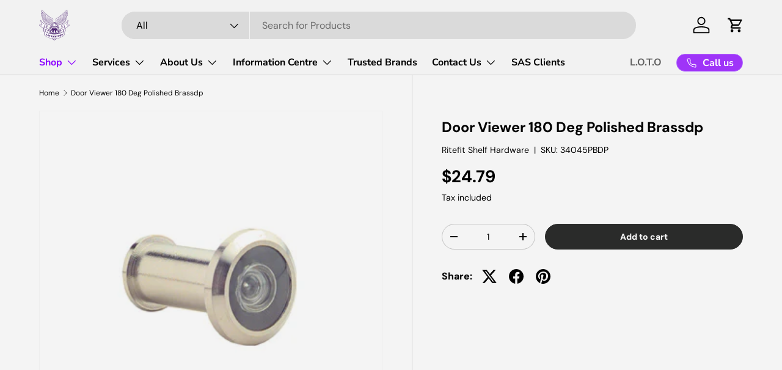

--- FILE ---
content_type: text/css
request_url: https://saslocksmiths.com/cdn/shop/t/38/assets/swatches.css?v=9997266465428349411734072477
body_size: -444
content:
[data-swatch]:before{background-color:rgba(var(--text-color) / .08)}[data-swatch=orange]:before{background-color:orange}[data-swatch=pink]:before{background-color:pink}[data-swatch=grey]:before{background-color:gray}[data-swatch=purple]:before{background-color:#a020f0}[data-swatch=blue]:before{background-color:#00f}[data-swatch=green]:before{background-color:#0f0}[data-swatch=yellow]:before{background-color:#ff0}[data-swatch=red]:before{background-color:red}[data-swatch=white]:before{background-color:#fff}[data-swatch="matte black"]:before{background-color:#28282b}[data-swatch="matt black"]:before{background-color:#28282b}[data-swatch=black]:before{background-color:#000}[data-swatch="silver #c0c0c0"]:before{background-color:Silver #C0C0C0}[data-swatch="satin chrome"]:before{background-color:#a8a9ad}[data-swatch="brushed satin chrome"]:before{background-color:#a8a9ad}[data-swatch="brushed brass"]:before{background-color:#afa268}[data-swatch=brown]:before{background-color:#5c4033}[data-swatch=cream]:before{background-color:#fffdd0}[data-swatch="polished brass"]:before{background-color:#e2c978}[data-swatch=everbrass]:before{background-color:#e2c978}[data-swatch="brushed chrome"]:before{background-color:#d4d5d6}[data-swatch="chrome plate"]:before{background-color:#d4d5d6}[data-swatch="satin nickel"]:before{background-color:#b5b6b5}[data-swatch="antique copper"]:before{background-color:#724a2f}[data-swatch="satin stainless steel"]:before{background-color:#cfd4d9}
/*# sourceMappingURL=/cdn/shop/t/38/assets/swatches.css.map?v=9997266465428349411734072477 */
